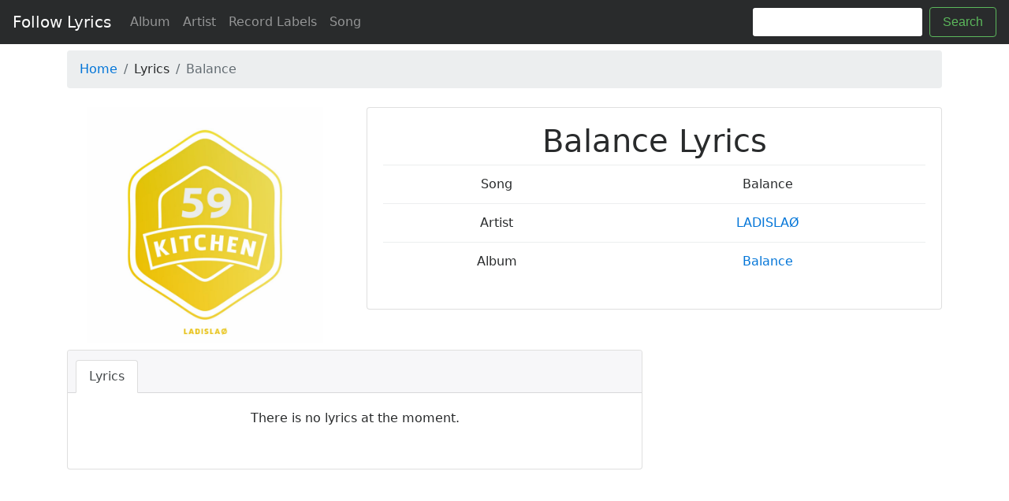

--- FILE ---
content_type: text/html; charset=UTF-8
request_url: https://www.followlyrics.com/lyrics/22384860/Balance
body_size: 2666
content:
<!DOCTYPE html>
<html lang="en">
<head>
    <!-- Required meta tags -->
    <meta charset="utf-8">
    <meta name="viewport" content="width=device-width, initial-scale=1, shrink-to-fit=no">
    <title>Balance Lyrics - Follow Lyrics</title>
    <meta name="keywords" content="Balance lyrics, song Balance lyrics, Balance lyrics, Balance">
    <meta name="description" content="Full lyrics of song Balance">

        <link rel="amphtml" href="https://www.followlyrics.com/lyrics/22384860/Balance/amp"/>
    <link rel="canonical" href="https://www.followlyrics.com/lyrics/22384860/Balance"/>
    <!-- Bootstrap CSS -->
    <link rel="stylesheet" href="/assets/css/bootstrap.min.css">

    <style type="text/css">
        html {
            position: relative;
            min-height: 100%;
        }

        body {
            /* Margin bottom by footer height */
            margin-bottom: 80px;
        }

        .footer {
            position: absolute;
            bottom: 0;
            width: 100%;
            /* Set the fixed height of the footer here */
            height: 60px;
            line-height: 60px; /* Vertically center the text there */
            background-color: #f5f5f5;
        }

        .container {
            padding: 0 15px;
        }
    </style>

    <!-- Google tag (gtag.js) -->
    <script async src="https://www.googletagmanager.com/gtag/js?id=G-4LWMCPJV11" type="5734894e74f5c4b76847e6e1-text/javascript"></script>
    <script type="5734894e74f5c4b76847e6e1-text/javascript">
        window.dataLayer = window.dataLayer || [];
        function gtag(){dataLayer.push(arguments);}
        gtag('js', new Date());

        gtag('config', 'G-4LWMCPJV11');
    </script>

    <script async src="//pagead2.googlesyndication.com/pagead/js/adsbygoogle.js" type="5734894e74f5c4b76847e6e1-text/javascript"></script>
    <script type="5734894e74f5c4b76847e6e1-text/javascript">
        (adsbygoogle = window.adsbygoogle || []).push({
            google_ad_client: "ca-pub-2749713054335490",
            enable_page_level_ads: true
        });
    </script>
</head>
<body>

<nav class="navbar navbar-toggleable-md navbar-light navbar-inverse bg-inverse bg-faded">
    <button class="navbar-toggler navbar-toggler-right" type="button" data-toggle="collapse"
            data-target="#navbarSupportedContent" aria-controls="navbarSupportedContent" aria-expanded="false"
            aria-label="Toggle navigation">
        <span class="navbar-toggler-icon"></span>
    </button>
    <a class="navbar-brand" href="/">Follow Lyrics</a>

    <div class="collapse navbar-collapse" id="navbarSupportedContent">
        <ul class="navbar-nav mr-auto">
            <li class="nav-item">
                <a class="nav-link" href="/album">Album</a>
            </li>
            <li class="nav-item">
                <a class="nav-link" href="/artist">Artist</a>
            </li>
            <li class="nav-item">
                <a class="nav-link" href="/company">Record Labels</a>
            </li>
            <li class="nav-item">
                <a class="nav-link" href="/song">Song</a>
            </li>
        </ul>
        <form class="form-inline my-2 my-lg-0" action="/search" method="get">
            <input class="form-control mr-sm-2" type="text" name="name">
            <button class="btn btn-outline-success my-2 my-sm-0" type="submit">Search</button>
        </form>
    </div>
</nav>

<div class="container">
    
    <div class="row mt-2">
        <div class="col-lg-12">
            <ol class="breadcrumb">
                <li class="breadcrumb-item"><a href="/">Home</a></li>
                <li class="breadcrumb-item">Lyrics</li>
                <li class="breadcrumb-item active">Balance</li>
            </ol>
        </div>
    </div>

    <div class="row mt-2">
        <div class="col-md-4">
            <div class="card text-center border-0" style="height: 300px">
                                    <img class="card-img-top" style="max-width: 300px;margin:auto" src="/storage/256/2559647.jpg"
                         alt="Balance"
                         title="Balance">
                            </div>
        </div>

        <div class="col-md-8">
            <div class="card text-center">
                <div class="card-block">
                    <h1>Balance Lyrics</h1>
                    <table class="table table-hover">
                        <tbody>
                        <tr>
                            <td>Song</td>
                            <td>
                                Balance
                            </td>
                        </tr>
                                                                                    <tr>
                                    <td>Artist</td>
                                    <td>
                                        <a href="/artist/1059521/LADISLA"
                                           target="_blank">LADISLAØ</a>
                                    </td>
                                </tr>
                                                                                                        <tr>
                                <td>Album</td>
                                <td>
                                    <a href="/album/2745537/Balance"
                                       target="_blank">Balance</a>
                                </td>
                            </tr>
                        
                        
                        </tbody>
                    </table>
                </div>
            </div>
        </div>

        

        <div class="col-lg-8 mt-2">
            <div class="card text-center">
                <div class="card-header">
                    <ul class="nav nav-tabs card-header-tabs" id="lyrics_tab" role="tablist">
                        <li class="nav-item">
                            <a class="nav-link active" data-toggle="tab" href="#lyrics" role="tab"
                               aria-controls="lyrics">Lyrics</a>
                        </li>
                                                                                            </ul>
                </div>
                <div class="card-block">
                    <div class="tab-content">
                        <div class="tab-pane active" id="lyrics" role="tabpanel">
                            <table class="table table-striped">
                                <tbody>
                                                                                                    <p>There is no lyrics at the moment.</p>
                                                                </tbody>
                            </table>
                        </div>
                                                                                            </div>
                </div>

            </div>
        </div>

        <div class="col-lg-4 mt-2">

            
            

        </div>

        <div class="panel panel-default panel-profile m-b-md"
             style="display: inline-block;width: 100%;overflow: hidden;min-height: 500px">
            <div class="panel-body text-center" style="padding: 5px 0 5px 0">
                <ins class="adsbygoogle"
                     style="display:block"
                     data-ad-format="autorelaxed"
                     data-ad-client="ca-pub-2749713054335490"
                     data-ad-slot="1958072678"></ins>
                <script type="5734894e74f5c4b76847e6e1-text/javascript">
                    (adsbygoogle = window.adsbygoogle || []).push({});
                </script>
            </div>
        </div>

        <div class="col-lg-12 mt-2">
            <div class="card-header">
                YouTube Results (<a href="https://www.youtube.com/results?search_query=Balance"
                                                    target="_blank">More on YouTube</a>)
            </div>
            <div class="card-block">
                <div class="row" id="youtube_result">
                                    </div>
            </div>

        </div>
    </div>

</div>

<footer class="footer">
    <div class="container">
        <span class="text-muted">Copyright © 2017-2021 FollowLyrics</span>
    </div>
</footer>


<!-- jQuery first, then Tether, then Bootstrap JS. -->
<script src="/assets/js/jquery-3.2.1.min.js" type="5734894e74f5c4b76847e6e1-text/javascript"></script>

<script src="/assets/js/bootstrap.min.js" type="5734894e74f5c4b76847e6e1-text/javascript"></script>
<script type="5734894e74f5c4b76847e6e1-text/javascript" src="//s7.addthis.com/js/300/addthis_widget.js#pubid=ra-59da327e59dda9d1" defer></script>


            <script type="application/ld+json">
            {"@context":"http:\/\/schema.org","@type":"MusicComposition","@id":"http:\/\/www.followlyrics.com\/lyrics\/22384860\/Balance","name":"Balance","composer":[{"@type":"Person","name":"LADISLA\u00d8","@id":"http:\/\/www.followlyrics.com\/artist\/1059521\/LADISLA"}],"publisher":{"@type":"Organization","name":"Kitchen Recordings","@id":"http:\/\/www.followlyrics.com\/company\/178022\/Kitchen-Recordings"},"image":"\/storage\/256\/2559647.jpg"}
        </script>
    
<script src="/cdn-cgi/scripts/7d0fa10a/cloudflare-static/rocket-loader.min.js" data-cf-settings="5734894e74f5c4b76847e6e1-|49" defer></script><script defer src="https://static.cloudflareinsights.com/beacon.min.js/vcd15cbe7772f49c399c6a5babf22c1241717689176015" integrity="sha512-ZpsOmlRQV6y907TI0dKBHq9Md29nnaEIPlkf84rnaERnq6zvWvPUqr2ft8M1aS28oN72PdrCzSjY4U6VaAw1EQ==" data-cf-beacon='{"version":"2024.11.0","token":"714eef45a8114489b56232344a144392","r":1,"server_timing":{"name":{"cfCacheStatus":true,"cfEdge":true,"cfExtPri":true,"cfL4":true,"cfOrigin":true,"cfSpeedBrain":true},"location_startswith":null}}' crossorigin="anonymous"></script>
</body>
</html>


--- FILE ---
content_type: text/html; charset=utf-8
request_url: https://www.google.com/recaptcha/api2/aframe
body_size: 266
content:
<!DOCTYPE HTML><html><head><meta http-equiv="content-type" content="text/html; charset=UTF-8"></head><body><script nonce="epLQq4q5uaHG82Ot20qwlg">/** Anti-fraud and anti-abuse applications only. See google.com/recaptcha */ try{var clients={'sodar':'https://pagead2.googlesyndication.com/pagead/sodar?'};window.addEventListener("message",function(a){try{if(a.source===window.parent){var b=JSON.parse(a.data);var c=clients[b['id']];if(c){var d=document.createElement('img');d.src=c+b['params']+'&rc='+(localStorage.getItem("rc::a")?sessionStorage.getItem("rc::b"):"");window.document.body.appendChild(d);sessionStorage.setItem("rc::e",parseInt(sessionStorage.getItem("rc::e")||0)+1);localStorage.setItem("rc::h",'1768932297556');}}}catch(b){}});window.parent.postMessage("_grecaptcha_ready", "*");}catch(b){}</script></body></html>